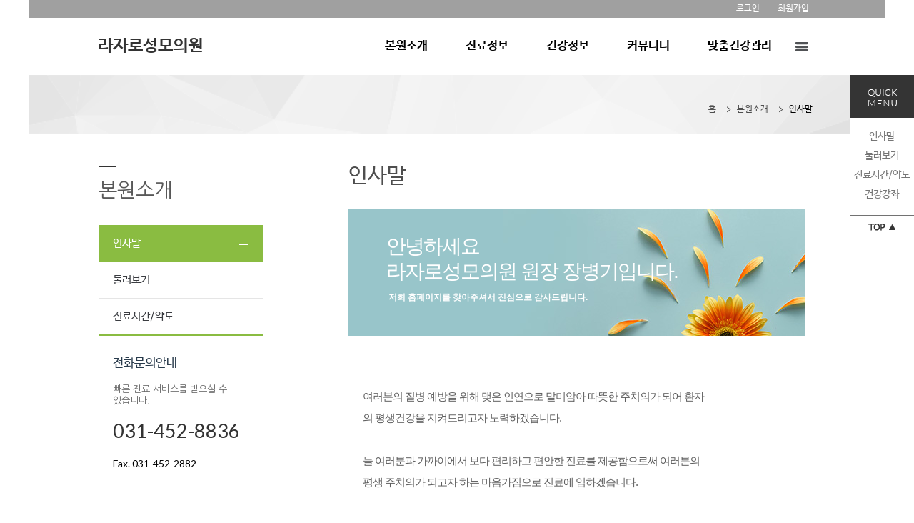

--- FILE ---
content_type: text/html
request_url: http://lazaroclinic.com/intro/aboutView.asp
body_size: 4986
content:
<!DOCTYPE html PUBLIC "-//W3C//DTD XHTML 1.0 Transitional//EN" "http://www.w3.org/TR/xhtml1/DTD/xhtml1-transitional.dtd">
<html>
 <head>
	<TITLE>라자로 성모의원</TITLE>
	<meta http-equiv="X-UA-Compatible" content="IE=edge">
	<meta http-equiv="Content-Type" content="text/html; charset=euc-kr">
	<meta NAME="Generator" CONTENT="EditPlus">
	<meta NAME="Author" CONTENT="">
	<meta NAME="Keywords" CONTENT="">
	<meta NAME="Description" CONTENT="">
<!-- 공통 Js (S)-->
    <script language="JavaScript" src="/js/FlashActivate.js"></script>
	<script language="JavaScript" src="/js/edt_popup_getcookies.js"></script>
    <script language="JavaScript" src="/js/menu.js"></script>
	<script type="text/javascript" src="/BasicJs/Default.js"></script>
	<!-- <script type="text/javascript" src="/BasicJS/jquery.js"></script> -->
<!-- 공통 Js (E) -->
<!-- Skin Js (S) -->
	<script type="text/javascript" src="/js/skin53/jquery-1.12.4.min.js"></script>
	<script type="text/javascript" src="/js/skin53/jquery.wmuSlider.js"></script>
	<script type="text/javascript" src="/js/skin53/ui.js"></script>
<!-- Skin Js (E) -->
<!-- Skin Css (S) -->
	<link rel="stylesheet" href="/css/skin53/color_green.css">
	<link rel="stylesheet" href="/css/skin53/layout_sub.css">
	<link rel="stylesheet" href="/css/skin53/wmuSlider.css">
	<link rel="stylesheet" href="/css/skin53/reset.css">
	<link rel="stylesheet" href="/css/skin53/style.css">
	<link rel="stylesheet" href="/css/skin53/style_logmember.css">
	<link rel="stylesheet" href="/css/skin53/style_module.css">
	<meta name="description" content="안양시 호계동 위치, 피부염, 아토피, 수두, 습진, 땀띠, 사마귀, 단순포진 ">
	
<!-- Skin Css (E) -->
 </head><div class="f5_quick" style="top: 105px;">
	<h2 class="title"><img src="/images/skin53/quick_menu_tit.png" alt="quick_menu_tit"></h2>
	<ul class="list">

				<li><a href="/intro/aboutView.asp">인사말</a></li>

				<li><a href="/intro/GalleryView.asp?gubun=1">둘러보기</a></li>

				<li><a href="/intro/GuideView.asp">진료시간/약도</a></li>

				<li><a href="/News/LectureList.asp">건강강좌</a></li>

		<li class="top"><a href="#top"><img src="/images/skin53/quick_menu_top.png" alt="quick_menu_top"></a></li>
	</ul>
</div>
<body>
	<!-- wrap -->
	<div id="wrap">
		<!-- header -->
		<div class="header">
			<!-- head_bar_1 -->
			<div class="head_bar_1">
				<!-- head_quick -->
				<div class="head_quick">					<ul class="member">

						<li><a href="/login/login.asp">로그인</a></li>
						<li><a href="/member/member_rule.asp">회원가입</a></li>
	
						<!-- <li><a href="/intro/sitemap.asp">사이트맵</a></li> -->

					</ul>
					<div id="all_menu_gnb">
						<div id="all_gnb">
							<ul class="nav">

								<li>
									<ul class="list">
										<li class="nav_title"><span>본원소개</span></li>

												<li><a href="/intro/aboutView.asp">인사말</a></li>

												<li><a href="/intro/GalleryView.asp?gubun=1">둘러보기</a></li>

												<li><a href="/intro/GuideView.asp">진료시간/약도</a></li>

									</ul>
								</li>

								<li>
									<ul class="list">
										<li class="nav_title"><span>진료정보</span></li>

												<li><a href="/cms/cms_conts_view.asp?menu=1">피부 진료</a></li>

									</ul>
								</li>

								<li>
									<ul class="list">
										<li class="nav_title"><span>건강정보</span></li>

												<li><a href="/News/NewsList.asp">건강칼럼</a></li>

												<li><a href="/News/LectureList.asp">건강강좌</a></li>

												<li><a href="/medi_info/medi_info_dis_l.asp">관련질환</a></li>

												<li><a href="/medi_info/medi_info_ins_l.asp">검사정보</a></li>

												<li><a href="/medi_info/medi_info_eat_l.asp">영양과 질환</a></li>

												<li><a href="/medi_info/medi_info_faq_l.asp">이럴땐 이렇게</a></li>

									</ul>
								</li>

								<li>
									<ul class="list">
										<li class="nav_title"><span>커뮤니티</span></li>

												<li><a href="/Notice/Notice_l.asp">공지사항</a></li>

												<li><a href="/Nt_Board/Board_list.asp?Gubun=1">자유게시판</a></li>

												<li><a href="/nt_bringup_gallery/Bringup_gallery_list.asp">사진갤러리</a></li>

									</ul>
								</li>

								<li>
									<ul class="list">
										<li class="nav_title"><span>맞춤건강관리</span></li>

												<li><a href="/Health/AgeCheck.asp">신체나이측정</a></li>

												<li><a href="/Health/Health_00.asp">운동과 건강</a></li>

												<li><a href="/HpLetter/HpLetterList.asp">건강소식지</a></li>

									</ul>
								</li>

							</ul>
							<div class="close">
								<a href="#"><img src="/images/skin53/all_menu_close.png" alt="닫기" /></a>
							</div>
						</div>
					</div>

				</div>
			</div>
			<div class="head_bar_2">
				<div class="head_cont">
					<h1><A HREF='/'>라자로성모의원</A><!-- <a href="/index.asp"><img src="/images/skin53/logo.jpg" alt="로고"></a> --></h1>
					<div class="nav">
						<ul class="gnb">

							<li class="dropdown">
								<a href="/intro/aboutView.asp" class="dropbtn"><span>본원소개</span></a>
								<div class="dropdown-content">

									<a href="/intro/aboutView.asp">인사말</a>

									<a href="/intro/GalleryView.asp?gubun=1">둘러보기</a>

									<a href="/intro/GuideView.asp">진료시간/약도</a>

								</div>
							</li>

							<li class="dropdown">
								<a href="/cms/cms_conts_view.asp?menu=1" class="dropbtn"><span>진료정보</span></a>
								<div class="dropdown-content">

								</div>
							</li>

							<li class="dropdown">
								<a href="/News/NewsList.asp" class="dropbtn"><span>건강정보</span></a>
								<div class="dropdown-content">

									<a href="/News/NewsList.asp">건강칼럼</a>

									<a href="/News/LectureList.asp">건강강좌</a>

									<a href="/medi_info/medi_info_dis_l.asp">관련질환</a>

									<a href="/medi_info/medi_info_ins_l.asp">검사정보</a>

									<a href="/medi_info/medi_info_eat_l.asp">영양과 질환</a>

									<a href="/medi_info/medi_info_faq_l.asp">이럴땐 이렇게</a>

								</div>
							</li>

							<li class="dropdown">
								<a href="/Notice/Notice_l.asp" class="dropbtn"><span>커뮤니티</span></a>
								<div class="dropdown-content">

									<a href="/Notice/Notice_l.asp">공지사항</a>

									<a href="/Nt_Board/Board_list.asp?Gubun=1">자유게시판</a>

									<a href="/nt_bringup_gallery/Bringup_gallery_list.asp">사진갤러리</a>

								</div>
							</li>

							<li class="dropdown">
								<a href="/Health/AgeCheck.asp" class="dropbtn"><span>맞춤건강관리</span></a>
								<div class="dropdown-content">

									<a href="/Health/AgeCheck.asp">신체나이측정</a>

									<a href="/Health/Health_00.asp">운동과 건강</a>

									<a href="/HpLetter/HpLetterList.asp">건강소식지</a>

								</div>
							</li>

							<li id="all_menu"><a href="#"><img src="/images/skin53/all_menu_btn.png" alt="전체 메뉴 보기"></a></li>
						</ul>
					</div>
				</div>
			</div>
		</div>
		<!-- contents -->
		<div class="contents">
			<!-- sub_visual -->
			<div class="sub_visual"></div>
			<!-- sub_visual -->
			<!-- sub_container -->
			<div class="sub_container">
				<div id="sub_left">
					<h2 class="title"><span>본원소개</span></h2>
					<!-- snb -->
					<div class="snb">
						<ul>
							<li><a class="on"  href="/intro/aboutView.asp">인사말</a></li><li><a class=""  href="/intro/GalleryView.asp?gubun=1">둘러보기</a></li><li><a class=""  href="/intro/GuideView.asp">진료시간/약도</a></li>
						</ul>
					</div>
					<!-- /snb -->
					<!-- sub_time -->
					<div class="sub_time">
<!-- 						<h3>상담 및 예약 안내</h3>
						<p class="ment">온라인 예약을 하시면 보다<br />빠른 진료 서비스를 받으실 수<br /> 있습니다.</p> -->
						<h3>전화문의안내</h3>
						<p class="ment">빠른 진료 서비스를 받으실 수<br /> 있습니다.</p>
						

						<!-- sub_call -->
						<ul class="sub_call ">
							<li class="tel_1">031-452-8836</li>
							<li class="tel_2"><span>Fax. 031-452-2882</span></li>
						</ul>
						<!-- /sub_call -->

						<ul class="time_table">

							<li><span>평일</span> 오전&nbsp;&nbsp;09:30 ~ 오후&nbsp;&nbsp;17:00</li>

							<li><span>목요일</span> 오전&nbsp;&nbsp;09:30 ~ 오후&nbsp;&nbsp;13:00</li>

							<li><span>토요일</span> 오전&nbsp;&nbsp;09:30 ~ 오후&nbsp;&nbsp;12:00</li>

							<li><span>점심시간</span> 오후&nbsp;&nbsp;13:00 ~ 오후&nbsp;&nbsp;14:00</li>

						</ul>
						<p class="time_comment">일요일, 공휴일 휴진</p>
					</div>
					<!-- sub_time -->
				</div>
				<!-- /sub_left -->
				<!-- sub_contents -->
				<div id="sub_contents">

					<!-- sub_head -->
					<div class="sub_head">
						<h3><span>인사말</span></h3>
						<ul>
							<li>홈</li>
							<li>본원소개</li>
							<li class="current">인사말</li>
						</ul>
					</div>
					<!-- /sub_head -->
	<head>
		<link rel="stylesheet" href="/intro/skin/new_skin/css/common.css">
	</head>
	<div class="common_section">
		<!-- 인사말 영역 -->
		<div class="about_header">
			<em>안녕하세요<br />라자로성모의원 원장 <span class="name">장병기</span>입니다.</em>
			<p class="sub_txt">저희 홈페이지를 찾아주셔서 진심으로 감사드립니다.</p>
		</div>
		<div class="about_header_content">
			<div class="doc_photo">
				<img src="http://newfileserver1.drline.net/edt/4942/intro/S8000019.JPG" alt="">
				<!--
					<img src="/intro/skin/new_skin/images/about_header_content_img.jpg" alt="" width="120px" height="120px">
					<img src="/intro/skin/new_skin/images/about_header_content_img.jpg" alt="">
				-->
			</div>
			<!-- 2019-04-24 수정 -->
			<div class="doc_intro">
				&nbsp; <br><p>여러분의 질병 예방을 위해 맺은 인연으로 말미암아 따뜻한 주치의가 되어 환자의 평생건강을 지켜드리고자 노력하겠습니다.<br><br>늘 여러분과 가까이에서 보다 편리하고 편안한 진료를 제공함으로써 여러분의 평생 주치의가 되고자 하는 마음가짐으로 진료에 임하겠습니다.<br><br>언제나 여러분의 궁금증과 상담을 친절하고 열린 마음으로 답변해 드리고 있습니다.<br><br>앞으로도 항상 정성 어린 마음과 친절한 진료를 바탕으로 끊임없이 발전하는 모습을 여러분께 자신 있게 보여드리겠습니다.<br><br>감사합니다. <br></p>
				<!-- 여러분의 질병 예방을 위해 맺은 인연으로 말미암아 따뜻한 주치의가 되어 환자의 평생건강을 지켜드리고자 노력하겠습니다.<br />
				늘 여러분과 가까이에서 보다 편리하고 편안한 진료를 제공함으로써 여러분의 평생 주치의가 되고자 하는 마음가짐으로 진료에 임하겠습니다.
				언제나 여러분의 궁금증과 상담을 친절하고 열린 마음으로 답변해 드리고 있습니다.<br />
				앞으로도 항상 정성 어린 마음과 친절한 진료를 바탕으로 끊임없이 발전하는 모습을 여러분께 자신 있게 보여드리겠습니다.<br /><br />
				감사합니다. -->
			</div>
			<!-- //2019-04-24 수정 -->
		</div>
		<!-- 인사말 영역 -->
		<!-- 의료진 소개 영역 -->
			<div class="about_container">
				<ul class="doc_list">				</ul>
			</div>
		<!-- 의료진 소개 영역 -->
	</div>				</div>
				<!-- /sub_contents -->
			</div>
			<!-- /sub_container -->
		</div>
		<!-- /contents -->
		<!-- /footer -->
		<div class="footer">
			<!-- foot_cont -->
			<div class="foot_cont"><script language="javascript">
<!--
// 개인정보 취급방침 팝업
function OpenMemberPrivate() {
	window.open("/Member/Member_Private_PopUp.asp", "MemberPrivate", "toolbar=0,left=100 top=50 location=0,directories=0,status=0,menubar=0,scrollbars=1,resizable=0,copyhistory=0,width=600 ,height=600");
}
//-->
</script>
<script language=javascript>
function HicarePopup(idx) {
	if(idx == 1) {
		window.open('/edtinc/hicare_bridge.asp', 'hicare', '');
	}
	else {
		window.open('/edtinc/hicare_bridge.asp', 'hicare', 'width=800,height=745,scrollbars=yes', 'hicare', '');
	}
}
</script>

				<div class="copyright">
					<ul>
						<li><a href="javascript:OpenMemberPrivate();" >개인정보취급방침</a></li>
					</ul>
					<address>
						경기 안양시 동안구 호계동 873  TEL. 031-452-8836
							FAX. 031-452-2882 <br />
						
						<span>Copyright 라자로성모의원. all r1ights reserved.</span>
					</address>
				</div>

<script>
  (function(i,s,o,g,r,a,m){i['GoogleAnalyticsObject']=r;i[r]=i[r]||function(){
  (i[r].q=i[r].q||[]).push(arguments)},i[r].l=1*new Date();a=s.createElement(o),
  m=s.getElementsByTagName(o)[0];a.async=1;a.src=g;m.parentNode.insertBefore(a,m)
  })(window,document,'script','//www.google-analytics.com/analytics.js','ga');

  ga('create', 'UA-54008148-32', 'auto');
  ga('send', 'pageview');

</script>

<script language="javascript" src="http://lib.drline.net/js/MCircleHomepageInit.js"></script>
<script language="javascript">			
	var hospiCd = '4942';
	var hpType = 'HEALTHCARE'; /*EDT=EDT,HEALTHCARE=헬스케어,SEMI=중소병원,FLEXIBLE=플렉서블3,S3=S3,SPECIAL=개별,MOBILE=모바일,ADMIN=관리자*/
	var memberID = '';
	var isAdmin = 'False';
	McircleHomepageCommon(hospiCd, hpType, memberID, isAdmin);
</script>


				<div class="banner">
					
				</div>
			</div>
			<!-- /foot_cont -->
		</div>
		<!-- /footer -->
	</div>
	<!-- /wrap -->
</body>
</html>

--- FILE ---
content_type: text/css
request_url: http://lazaroclinic.com/css/skin53/color_green.css
body_size: 633
content:
@charset "utf-8";

/* Color - Green */
.head_bar_2 .head_cont .nav .gnb .dropdown a.dropbtn:hover { color: #8ABC41; }
.head_bar_2 .head_cont .nav .gnb .dropdown .dropdown-content a:hover { color: #8ABC41; }
#all_menu_gnb #all_gnb .nav li .list .nav_title { background: url('/images/skin53/green/all_menu_icon.png') no-repeat 0px 0px; }
#all_menu_gnb #all_gnb .nav li .list li a:hover { color: #8ABC41 }
.contents_area_2 .clinic .clinic_box ul li a span { color: #8ABC41; }
.contents_area_2 .clinic .clinic_box ul li a:hover { background: #fff; }
.contents_area_4 .board_outer .board h2 { color: #8ABC41; }
.contents_area_4 .time { background: #8ABC41; }
.contents_area_4 a.doc h2 { color: #8ABC41; }
.contents_area_4 a.doc p.info { color: #8ABC41; }
.contents_area_4 a.doc span.border { background: #8ABC41; }
#sub_left .snb ul { border-bottom: 2px solid #8ABC41; }
#sub_left .snb ul li a:hover { background: #8ABC41; border-top: 1px solid #8ABC41; }
#sub_left .snb ul li a.on { background: #8ABC41; border-top: 1px solid #8ABC41; }


/*홀수*/
.contents_area_2 .clinic .clinic_box ul li:nth-child(odd) {background:#97c358;}
.contents_area_2 .clinic .clinic_box ul li:nth-child(odd) a,
.contents_area_2 .clinic .clinic_box ul li:nth-child(odd) span{color:#fff;}

/*짝수*/
.contents_area_2 .clinic .clinic_box ul li:nth-child(even) {background:#e7e7e7;}
.contents_area_2 .clinic .clinic_box ul li:nth-child(even) span{color:#000;}
.contents_area_2 .clinic .clinic_box ul li a:hover span { color: #000; }


.contents_area_2 .clinic .clinic_box ul li:nth-child(odd) a:hover{color:#000;}

.contents_area_5 .call{background:#fed261;}

--- FILE ---
content_type: text/css
request_url: http://lazaroclinic.com/css/skin53/style.css
body_size: 2251
content:
@charset "utf-8";

/* 웹폰트:노토 산스 2019-05-08 font 삭제
@import url('http://fonts.googleapis.com/earlyaccess/notosanskr.css');
@import url('http://cdn.rawgit.com/theeluwin/NotoSansKR-Hestia/master/stylesheets/NotoSansKR-Hestia.css');
 */

/* 웹폰트:나눔고딕 */
@import url('http://fonts.googleapis.com/earlyaccess/nanumgothic.css');

/* 웹폰트:Lato */
@import url('https://fonts.googleapis.com/css?family=Lato');

/* 웹폰트:나눔바른고딕 2019-05-08 font 변경 */
@import url(//cdn.jsdelivr.net/font-nanum/1.0/nanumbarungothic/nanumbarungothic.css);

body, div, dl, dt, dd, h1, h2, h3, h4, h5, h6, pre, legend, p, form, fieldset, input, textarea, select, blockquote, th, td { /* font-family: 'Noto Sans Korean','Noto Sans KR', sans-serif ; */ font-family: 'Nanum Barun Gothic', sans-serif; line-height: 1 }
li, ol, ul { margin: 0; padding: 0; list-style: none inside }
/* // 웹폰트:나눔바른고딕 2019-05-08 font 변경 */

/* wrap */
#wrap { position: relative; min-width: 1200px; font-size: 12px;  }
#wrap a:hover { text-decoration: none }

/* 헤더 */
.header { position: relative; width: 1200px; margin:0 auto; height: 105px;  }

/* 헤드바 1 */
.head_bar_1 { }
.head_bar_1 .head_quick { margin: 0 auto; width: 1200px; background: #a0a0a0; height: 25px }
.head_bar_1 .head_quick .member { float: right; padding-right: 107px; overflow: hidden }
.head_bar_1 .head_quick .member li { float: left; margin-left: 25px; text-align: right }
.head_bar_1 .head_quick .member li a { display: block; height: 25px; line-height: 25px; font-size: 12px; color: #ffffff }
.head_bar_1 .head_quick .member li a:hover { color: #666666 }

/* 헤드바 2 */
.head_bar_2 { }
.head_bar_2 .head_cont { margin: 0 auto; width: 996px; height: 80px; padding:0px 107px 0px 97px }
.head_bar_2 .head_cont:before, .head_bar_2 .head_cont:after { content: " "; display: table }
.head_bar_2 .head_cont:after { clear: both }
.head_bar_2 .head_cont h1 { float: left; width: 250px; height:60px; margin-top:10px }
.head_bar_2 .head_cont h1 a { display: block; font-size: 24px; color: #333333; width: 250px; height: 60px; line-height: 60px;  }
.head_bar_2 .head_cont h1 a img { display: inline-block; width:210px; height:60px }


.head_bar_2 .head_cont .nav { float: left; width: 745px }
.head_bar_2 .head_cont .nav .gnb { width: 100%; text-align: right }
.head_bar_2 .head_cont .nav .gnb:before, .head_bar_2 .head_cont .nav .gnb:after { content: " "; display: table }
.head_bar_2 .head_cont .nav .gnb:after { clear: both }
.head_bar_2 .head_cont .nav .gnb .dropdown { display: inline-block; padding-right:30px}
.head_bar_2 .head_cont .nav .gnb .dropdown:last-child { padding-right: 0 !important }
.head_bar_2 .head_cont .nav .gnb #all_menu { display: inline-block; vertical-align: middle }
/* 2019-05-08 style 수정 */
/* .head_bar_2 .head_cont .nav .gnb .dropdown a.dropbtn { display: block; color: #000000; font-size: 17px; font-weight: 500; height: 80px; line-height: 80px; padding-left: 20px } */
.head_bar_2 .head_cont .nav .gnb .dropdown a.dropbtn { display: block; color: #000000; font-size: 17px; font-weight: 700; height: 80px; line-height: 80px; padding-left: 20px }
/* //2019-05-08 style 수정 */
.head_bar_2 .head_cont .nav .gnb #all_menu a { display: block; padding: 20px 0px 20px 0 }
.head_bar_2 .head_cont .nav .gnb .dropdown .dropdown-content { display: none; position: absolute; z-index: 9000; background: #ffffff; overflow: hidden; padding-left: 20px; text-align: left }
.head_bar_2 .head_cont .nav .gnb .dropdown .dropdown-content a { display: inline-block; padding: 0 10px; margin-right: 10px; height: 30px; line-height: 30px; color: #000000; font-size: 13px }

/* 전체메뉴 */
#all_menu_gnb { z-index: 9000; position: absolute; top: 105px; left: 0; width: 100%; background: rgba(43, 46, 53, .95); display: none }
#all_menu_gnb #all_gnb { position: relative; width: 1200px; margin: 0 auto }
#all_menu_gnb #all_gnb .nav { overflow: hidden; color: #fff; padding-left: 50px; padding-top: 70px }
#all_menu_gnb #all_gnb .nav li { float: left }
#all_menu_gnb #all_gnb .close { position: absolute; top: 30px; right: 2% }
#all_menu_gnb #all_gnb .nav li .list { overflow: hidden; width: 190px; padding-bottom: 80px }
#all_menu_gnb #all_gnb .nav li .list .nav_title { font-size: 1.4em; font-weight: 500; padding-top: 1px; padding-bottom: 24px; padding-left: 0px;}
#all_menu_gnb #all_gnb .nav li .list .nav_title span { padding-left: 20px }
#all_menu_gnb #all_gnb .nav li .list li { float: none; padding-left: 10px }
#all_menu_gnb #all_gnb .nav li .list li a { text-decoration: none; color: #fff; font-size: 1.1em; font-weight: normal; line-height: 26px; padding: 5px 10px }

/* 푸터 */
.footer { width: 100%; background: #9c9c9c }

/* 푸트 컨텐츠 */
.foot_cont { margin: 0 auto; width: 1000px; padding-top: 30px; padding-bottom: 45px; position:relative;}
.foot_cont:before, .foot_cont:after { content: " "; display: table }
.foot_cont:after { clear: both }
.foot_cont .copyright { float: left }
.foot_cont .copyright ul { margin-bottom: 20px }
.foot_cont .copyright ul li { position: relative; display: inline-block; padding-right: 15px; margin-right: 15px; color: #b4b4b4 }
.foot_cont .copyright ul li:after { content: " "; position: absolute; top: 2px; left: -15px; width: 1px; height: 10px; background: #ffffff; overflow: hidden }
.foot_cont .copyright ul li:first-child:after { content: none }
.foot_cont .copyright ul li a { font-size: 12px; color: #ffffff }
.foot_cont .copyright ul li a:hover { color: #333333 }
.foot_cont .copyright address { font-size: 12px; color: #ffffff; line-height: 1.8 }
.foot_cont .copyright address span { font-family: 'Lato', sans-serif !important }
.foot_cont .banner {position:absolute; height: 65px;  width: 206px;  overflow: hidden;  margin-top:-34px; top: 50%;   right: 0px }
.foot_cont .banner ul { width: 100%; padding-top: 15px }
.foot_cont .banner ul li { display: inline-block; margin-left: 7px }

/* 퀵메뉴 */
.f5_quick { position: absolute; right: 0px; width: 90px; background-color: #ffffff; z-index: 999 }
.f5_quick .title { text-align: center; width: 100%; height: 40px; padding-top: 20px; margin-bottom: 13px; background: #343434 }
.f5_quick .list { text-align: center; margin-top: 10px }
.f5_quick .list li { height: 27px; line-height: 27px }
.f5_quick .list li a { font-size: 14px; font-weight: 300; color: #757575; text-decoration: none }
.f5_quick .list li.top { margin-top: 15px; border-top: 2px solid #727272 }
.f5_quick .list li.top a { display: block; padding: 10px 0 }

/* 컨텐츠 */
.contents { width: 100%; overflow: hidden; background: #ffffff }

--- FILE ---
content_type: text/css
request_url: http://lazaroclinic.com/intro/skin/new_skin/css/common.css
body_size: 1923
content:
.ready { width: 100%; margin: 50px 0px; }
.ready img { width: 380px; margin: 0 auto; display: block; }
.about_header, .gallery_header, .location_header { width: 640px; height: 178px; font-family: "돋움", dotum, sans-serif; }
.about_header { background: url('/intro/skin/new_skin/images/about_header_bg.jpg') no-repeat; }
.gallery_header { background: url('/intro/skin/new_skin/images/gallery_header_bg.jpg') no-repeat; }
.location_header { background: url('/intro/skin/new_skin/images/location_header_bg.jpg') no-repeat; }
.about_header em, .location_header em, .about_header .sub_txt, .location_header .sub_txt { color: #fff !important; font-family: "돋움", dotum, sans-serif; }
.about_header em, .gallery_header em, .location_header em { color: #52619e; font-size: 28px; display: inline-block; padding: 35px 0px 0px 53px; line-height: 35px; letter-spacing: -2px; font-style: normal; }
.about_header  .sub_txt, .gallery_header .sub_txt, .location_header .sub_txt { font-family: "돋움", dotum, sans-serif; font-weight: 700; padding: 10px 0px 0px 56px; line-height: 1.5 }
.about_header_content { position: relative; margin-top: 55px; font-size: 15px; }
.about_header_content p { width: 100%; overflow: hidden; }

/* 2019-04-24 수정 */

/* .about_header_content .doc_photo{position:absolute;top:0px;right:0px;} */
.about_header_content:after { content: ''; display: block; clear: both }
.about_header_content .doc_intro { float: left; width: 520px; padding: 0 20px; box-sizing: border-box }
.about_header_content .doc_photo { float: right }

/* //2019-04-24 수정 */
.about_header_content .doc_photo img { width: 120px; height: 120px; }
.location_header_content { padding: 55px 0px; }

/* .about_header_content:after{
	content:'';
	width:135px;
	height:135px;
	position:absolute;
	background:url('/intro/skin/new_skin/images/about_header_content_img.jpg') no-repeat;
	top:0%;
	right:3%;
} */
.about_header_content p { font-family: "돋움", dotum, sans-serif; padding-right: 190px; line-height: 30px; font-weight: 400; color: #5f5f5f; letter-spacing: -1px; }
.location_header_content .time_table { width: 100%; margin-top: 10px; }
.location_header_content .time_table tbody tr th, .location_header_content .time_table tbody tr td { font-family: "돋움", dotum, sans-serif; font-size: 15px; padding: 10px 0px; font-weight: 700; text-align: left; }
.location_header_content p.alert { font-family: "돋움", dotum, sans-serif; text-align: left;	/*	 2019-05-07 :: style 수정 height:21px;*/ min-height: 21px; line-height: 1.5; padding-left: 30px; color: #6c80a5; background: url('/intro/skin/new_skin/images/location_alert_icon.jpg') no-repeat; }
.about_container { margin-top: 55px; }
.about_container .doc_list { width: 100%; }
.about_container .doc_list li.section { border-top: 1px solid #c0c0c0; padding: 54px 0px; overflow: hidden; }
.about_container .doc_list li.section div { float: left; }
.about_container .doc_list li.section div.photo { width: 20%; }
.about_container .doc_list li.section div.photo img { display: block; width: 135px; height: 145px; margin: 0 auto; }
.about_container .doc_list li.section div.name { width: 30%; }
.about_container .doc_list li.section div.name span { display: block; font-size: 12px; padding-left: 20px; font-weight: 700; line-height: 26px; }
.about_container .doc_list li.section div.name span.doc_name { font-size: 22px; letter-spacing: -1px; }
.about_container .doc_list li.section div.history { width: 50%; }
.about_container .doc_list li.section div.history .history_txt { }

/*  2019-08-19 style modify */
/* .gallery_wrap { position: relative; margin-top: 55px;	height: 350px; }
.gallery_wrap .bx-viewport { width: 379px !important; position: absolute !important; border: 1px solid #e6e6e6; }
.gallery_wrap .bx-caption { text-align: right; background: #f8f8f8; padding: 20px 10px 20px 0px; }
.gallery_wrap #bx-pager { width: 160px; padding-bottom: 20px; border-bottom: 2px solid #d7d7d7; float: left; margin-left: 480px; }
.gallery_wrap .bx-controls-direction { float: left; margin-top: 20px; margin-left: 480px; width: 180px; }
.gallery_wrap #bx-pager a { margin: 3px 1px; display: inline-block; width: 48px; height: 32px; }
.gallery_wrap #bx-pager a.active { border: 2px solid #000; width: 48px; height: 32px; margin: 0px 0px; }
.bx-controls-direction { float: left; }
.bx-controls { width: 180px; } */
.gallery_wrap .bx-viewport ul.bxslider:after { display: block; content: ''; clear: both; }
.gallery_wrap { position: relative; margin-top: 55px;	/* overflow:hidden; */ min-height: 400px; }
.gallery_wrap .bx-viewport { width: 448px !important; height: 366px; position: absolute !important; border: 1px solid #e6e6e6; }
.gallery_wrap .bx-viewport .bxslider li { width: 448px !important }
.gallery_wrap .bx-viewport .bxslider li img { width: 100% !important; height: 298px !important; }
.gallery_wrap .bx-caption { font-size: 15px; text-align: right; background: #f8f8f8; padding: 20px 10px 20px 0px; }
.gallery_wrap #bx-pager { width: 160px; padding-bottom: 20px; border-bottom: 2px solid #d7d7d7; float: left; margin-left: 480px; }
.gallery_wrap .bx-controls-direction { float: left; margin-top: 20px; margin-left: 480px; width: 180px; }
.gallery_wrap #bx-pager a { margin: 3px 1px; display: inline-block; width: 48px; height: 32px; }
.gallery_wrap #bx-pager a.active { border: 2px solid #000; width: 48px; height: 32px; margin: 0px 0px; }
.bx-controls-direction { float: left; }
.bx-controls { width: 180px; }
/* //2019-08-19 */

/* 2019-04-24 수정 */
.bx-controls a.bx-next { margin-left: 100px; }

/* //2019-04-24 수정 */
a.bx-prev, a.bx-next, a.bx-prev:hover, a.bx-next:hover { font-family: "돋움", dotum, sans-serif; color: #7a7a7a; display: inline-block; font-size: 30px; text-decoration: none; }
.location_container .map { width: 640px; margin: 33px 0px; }
.line_title { height: 30px; line-height: 30px; font-family: "돋움", dotum, sans-serif; letter-spacing: -1px; font-size: 24px; color: #4e4e4e; font-weight: 700; padding-bottom: 10px; border-bottom: 2px solid #c0c0c0 }
.contact { margin-bottom: 80px; }
.contact_table { width: 100%; }
.contact_table tbody tr th { background: url('/intro/skin/new_skin/images/th_bul.gif') no-repeat center left; }
.contact_table tbody tr th, .contact_table tbody tr td { font-family: "돋움", dotum, sans-serif; vertical-align: middle; text-align: left; padding: 20px 15px; font-size: 15px; border-bottom: 1px solid #e7e7e7; }

--- FILE ---
content_type: text/plain
request_url: https://www.google-analytics.com/j/collect?v=1&_v=j102&a=2112376736&t=pageview&_s=1&dl=http%3A%2F%2Flazaroclinic.com%2Fintro%2FaboutView.asp&ul=en-us%40posix&dt=%EB%9D%BC%EC%9E%90%EB%A1%9C%20%EC%84%B1%EB%AA%A8%EC%9D%98%EC%9B%90&sr=1280x720&vp=1280x720&_u=IEBAAEABAAAAACAAI~&jid=1621449304&gjid=1519963535&cid=472701900.1768814760&tid=UA-54008148-32&_gid=831464743.1768814760&_r=1&_slc=1&z=2141081283
body_size: -285
content:
2,cG-2S6BQ380HH